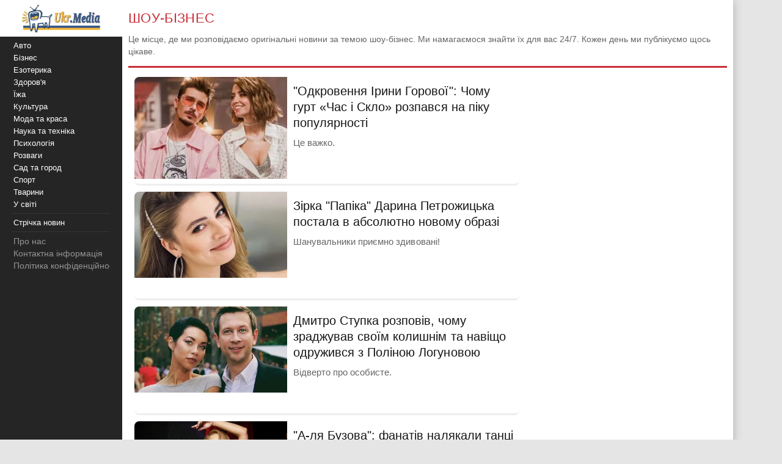

--- FILE ---
content_type: text/html;charset=utf-8;
request_url: https://ukr.media/tegs/shou-biznes/
body_size: 10250
content:
<!doctype html>
<html lang="uk" xmlns="http://www.w3.org/1999/xhtml">

<head>
 <meta charset="utf-8">
 <title>Шоу-бізнес — Ukr.Media</title>
 <meta name="description" content="Це місце, де ми розповідаємо оригінальні новини за темою шоу-бізнес. Ми намагаємося знайти їх для вас 24/7. Кожен день ми публікуємо щось цікаве." />
 <meta name="keywords" content="Шоу-бізнес" />
 <meta name="viewport" content="width=device-width, initial-scale=1" />
     

 <meta property="og:title" content="Шоу-бізнес — Ukr.Media" />
 <meta property="og:site_name" content="Ukr.Media" />
 <meta property="og:description" content="Це місце, де ми розповідаємо оригінальні новини за темою шоу-бізнес. Ми намагаємося знайти їх для вас 24/7. Кожен день ми публікуємо щось цікаве." />
 <meta property="og:type" content="article" />
 <meta property="og:locale" content="uk_UA" />
 <meta property="og:url" content="https://ukr.media/tegs/shou-biznes/" />
 <meta property="og:image" content="https://ukr.media/static/ba/logo/www350.png" />
 <meta property="fb:app_id" content="319782318196989" />
 
 <meta name="twitter:card" content="summary" />
 <meta name="twitter:site" content="@ukr_media" />
 <meta name="twitter:title" content="Шоу-бізнес — Ukr.Media" />
 <meta name="twitter:description" content="Це місце, де ми розповідаємо оригінальні новини за темою шоу-бізнес. Ми намагаємося знайти їх для вас 24/7. Кожен день ми публікуємо щось цікаве." />

 <link rel="canonical" href="https://ukr.media/tegs/shou-biznes/" />

 <link rel="shortcut icon" href="/favicon.ico" type="image/x-icon" />
 <link rel="apple-touch-icon" href="/static/ba/logo192.png" />
 <link rel="apple-touch-icon" sizes="48x48" href="/static/ba/logo48.png" />
 <link rel="apple-touch-icon" sizes="72x72" href="/static/ba/logo72.png" />
 <link rel="apple-touch-icon" sizes="144x144" href="/static/ba/logo144.png" />

 <script async src="https://pagead2.googlesyndication.com/pagead/js/adsbygoogle.js?client=ca-pub-8502232502658042" crossorigin="anonymous"></script>
 
 
<style>
html{background-color: #e5e5e5;font-size:100%;-webkit-text-size-adjust:100%;-ms-text-size-adjust:100%;box-sizing:border-box;-moz-box-sizing:border-box;-webkit-box-sizing:border-box;}
body{-webkit-font-smoothing:antialiased;max-width:1200px;margin:0;font-family:Sans-serif,Arial;font-size:16px;line-height:20px;color:#444;background-color:#fff;display:block;font-weight:400;}
a{color:#151515;text-decoration:none}
a:hover{outline:0;color:#c33;text-decoration:none;}
a:focus{outline-color:#c93037;}
img{max-width:100%;height:auto;vertical-align:middle;border:0;-ms-interpolation-mode:bicubic;object-fit:contain;}
figure{margin:0}
figcaption{font-size:12px;line-height:14px;text-align:center;font-style:italic;}
address{display:inline}
.clear{clear:both;}

body.mob-mactive .g-application{padding-left:140px;}
body.mob-mactive .b-sidebar-menu{display:block;}
#sidebar-menu{margin-top:60px;}
.mob-top{position:fixed;top:0;left:0;width:200px;background:#FFF;text-align:center;height:60px;overflow:hidden;}
.mob-top img{height:60px;}
.mob-top .mob-toggle{display:none;width:24px;height:24px;padding:7px 7px 2px 7px;background-color:#ddd;position:absolute;right:10px;top:15px;border-radius:6px;}
.mob-top .mob-toggle .bar{height:3px;background-color:#888;display:block;border-radius:1px;margin-bottom:5px;}
#menuTrigger{display:none;}

#likeodlike b{line-height:30px;}
#likeodlike input{width:130px;text-align:center;font-size:15px;cursor:pointer;background-color:#efff02;border:1px solid #000;}

.g-application{margin-left:200px;background-color:#fff;-webkit-box-shadow:0 0 15px #b1b1b1;-moz-box-shadow:0 0 15px #b1b1b1;box-shadow:0 0 15px #b1b1b1;}

.top-tabloid-onlyfoto.end2{border-bottom:5px solid #c93037}
.top-tabloid-onlyfoto.end{border-top: 4px solid #000;}
.top-tabloid-onlyfoto{border-bottom:4px solid #000;float:left;width:100%;}
.top-tabloid-onlyfoto .item{float:left;width:20%;position:relative;overflow:hidden;}
.top-tabloid-onlyfoto .item img{height:133px;width:100%;}
.top-tabloid-onlyfoto .title{width:100%;position:absolute;background:#000;opacity:0.7;filter:alpha(opacity=70);bottom:0;padding:2px 4px 0 4px;height:29px;line-height:14px;font-weight:bold;letter-spacing:0.02rem;transition:all 0.1s;}
.top-tabloid-onlyfoto .title a{color:#FFF;font-size:12px;letter-spacing:0.02rem;}
.top-tabloid-onlyfoto .item:hover .title{opacity:0.8;filter:alpha(opacity=80);height:60px;background:#c93037;}
.top-tabloid-onlyfoto .item:hover img{border: 2px solid #c93037;height:129px;}
.top-tabloid-onlyfoto .img .ibg{display:block;width:200px;height:133px;background-size:cover;}
.top-tabloid-onlyfoto .img .ibg span{display:none;}

.b-sidebar-menu .origin{position:fixed;top:0;left:0;height:100%;background:#252525;width:200px;z-index:20;}
.b-sidebar-menu .origin .b-sidebar-menu__wrap{margin:5px 20px 30px 20px}
.b-sidebar-menu .origin ul{list-style:none;margin:0;padding:0;overflow:hidden;}
.b-sidebar-menu .origin ul .delimiter div{margin:4px 0 5px 0;height:1px;background-color:#353535}
.b-sidebar-menu .origin .b-sidebar-menu__fuck{width:30px;height:20px;position:absolute;left:20px;bottom:23px;z-index:2}
.b-sidebar-menu .origin .b-sidebar-menu__fuck:hover{-webkit-transform-origin:left top;-webkit-animation:"move" 6s;-webkit-animation-delay:1s;-webkit-animation-fill-mode:forwards}
.b-sidebar-menu .origin .b-sidebar-menu__under-fuck{width:30px;height:20px;position:absolute;left:20px;bottom:23px;z-index:1}
.b-sidebar-menu .origin .search{margin-top:30px;position:relative}
.b-sidebar-menu .origin .search input{overflow:hidden;-webkit-border-radius:2px;-moz-border-radius:2px;border-radius:2px;width:128px;background-color:#212121;border:1px solid #353535;padding:5px;padding-right:25px;font-size:12px;color:#262626;-webkit-transition:all 0.2s;-moz-transition:all 0.2s;-o-transition:all 0.2s;transition:all 0.2s}
.b-sidebar-menu .origin .search input:hover{border-color:#454545;background-color:#323232}
.b-sidebar-menu .origin .search input:focus{background-color:#fff;color:#454545}
.b-sidebar-menu .origin .search i{cursor:pointer;position:absolute;width:12px;height:12px;right:10px;top:50%;margin-top:-6px}
.b-sidebar-menu .b-sidebar-menu__wrap .special{color:#FFF;white-space:nowrap;overflow:hidden;font-size:13px;}
.b-sidebar-menu .b-sidebar-menu__wrap .special span{display:block;float:right;color:#30c937;}
.b-sidebar-menu .b-sidebar-menu__wrap .special span a{color:#30c937;}
.b-sidebar-menu .b-sidebar-menu__wrap .special span small{color:#c93037;}
.b-sidebar-menu .b-menu-decorator{font-size:14px;line-height:20px}
.b-sidebar-menu .b-menu-decorator ul .active a{color:#c33 !important}
.b-sidebar-menu .b-menu-decorator a{color:#fff;white-space:nowrap;overflow:hidden;margin-left:2px;}
.b-sidebar-menu .b-menu-decorator a:hover{color:#ccc!important}

.b-layout{padding-bottom:15px;margin-top:15px;min-height:500px;}
.b-layout.notop{margin-top:0;}

.topop{width:100%;}
.topop .cont{margin:0 10px;border-bottom:3px solid #c93037;}
.topop .cont.noborder{border-bottom:0;}
.topop h1{font-size:22px;font-weight:400;letter-spacing:0.02rem;text-transform:uppercase;margin:0;padding-top:20px;color:#c93037;}
.topop h2{font-weight:200;font-size:15px;letter-spacing:0.02rem;}
.topop p{font-size:14px;font-weight:200;color:#666;}
.topop p a{font-weight:600;border-bottom: 1px solid #7b7a7a;text-decoration: none;color:#7b7a7a;}
.topop p a:hover{color:#c93037;border-bottom: 1px solid #c93037;}
.topop p a:before{content:"#";margin-right:2px;}

.reviews-page{position:relative;overflow:hidden;}
.reviews-page .col-a{margin:0 350px 0 20px;}
.reviews-page .col-b{width:300px;background-color:#f5f5f5;padding:20px 10px 0 20px;-moz-box-sizing:border-box;position:absolute;right:0;top:0;}
.reviews-page .bordered-title{overflow:hidden;font-size:18px;font-weight:400;text-transform:uppercase;letter-spacing:0.02rem;margin-bottom:10px;color:#c93037;}
.article-page .col-a{background-color:#FFF;}
.article-page .sign{display:none;}
.pagination{padding:20px;font-size:20px;}
.pagination b{color:#c93037;font-weight:bold;}

.item-article1{width:100%;position:relative;margin-bottom:10px;background:#FFF;border:1px solid #E5E5E5;overflow:hidden;padding-bottom:15px;border-radius:8px;overflow:hidden;}
.item-article1:hover{border:1px solid #c93037;}
.item-article1 .block{padding:10px;}
.item-article1 .title{font-size:16px;margin-bottom:0px;}
.item-article1 .title h3{font-size:16px;margin:0;font-weight:400;}
.item-article1 .title a{color:#151515;}
.item-article1 .title a:hover,.item-article1 .title a:focus{text-decoration:none;color:#c93037;}
.item-article1 .descr{font-weight:200;font-size:15px;color:#666;letter-spacing:0.02px;padding-top:10px;}
.item-article1 .time{position:absolute;bottom:0;font-size:13px;right:5px;color:#666;}

.item-article2{width:100%;position:relative;margin-bottom:10px;padding-bottom:15px;background:#FFF;min-height:160px;border-bottom:3px solid #EEE;border-radius:8px;overflow:hidden;}
.item-article2 .img{width:250px;position:absolute;top:0;left:0;}
.item-article2 .block{margin-left:250px;padding:10px;}
.item-article2 .title{font-size:20px;margin-bottom:10px;line-height:26px;letter-spacing:0.02px;}
.item-article2 .title h2{font-size:20px;margin:0;font-weight:400;}
.item-article2 .title a{color:#151515;}
.item-article2 .title a:hover,.item-article2 .title a:focus{text-decoration:none;color:#c93037;}
.item-article2 .descr{font-weight:200;font-size:15px;color:#666;letter-spacing:0.02px;}
.item-article2 .time{position:absolute;bottom:0;font-size:13px;right:5px;color:#666;}
.item-article2 .tegs{margin:10px 0 15px 0;display:flex;-webkit-flex-wrap: wrap;flex-wrap:wrap;max-height:50px;overflow:hidden;}
.item-article2 .tegs a,.item-article2 .tegs span{color:#c93037;margin:5px 5px 0 0;padding:0 5px;font-size:11px;background:rgba(42,123,183,.1);-webkit-border-radius:2px;border-radius:2px;}
.item-article2 .tegs a:hover{opacity:0.7;}
.item-article2 a:hover .title{text-decoration:none;color:#c93037;}
.item-article2 a:hover .descr{text-decoration:none;color:#151515;}

.item-article2 .art-name{position:absolute;top:-21px;width:100%;text-align:center;}
.item-article2 .art-name span{padding:0 10px;background-color:#FFF;display:inline;color:#000;font-size:18px;font-weight:600;}
.item-article2 .fd{position:absolute;top:3px;left:-5px;z-index:10;}
.item-article2 .fd a{color:#FFF;margin:5px 5px 0 0;padding:0 5px;background:#c93037;font-weight:600;font-size:12px;}
.item-article2 .fd a:hover{background:#000;}
.item-article2 .img img{max-height:175px;}
.item-article2 .block .fd:first-letter{text-align:center;background-color:#29BFAD;font-size:1.4rem;display:inline-block;line-height:20px;vertical-align:middle;color:#fff;padding:0 4px;margin-right:3px;letter-spacing:0.02rem;}
.item-article2 .block .fd:last-child{margin-right:0;}
.item-article2 .block .fd:hover{opacity:0.7;}
.item-article2 .block .fd a{color:rgb(51, 51, 51);font-size:12px;margin-bottom:2px;line-height:20px;letter-spacing:0.02rem;border-bottom:1px solid #29BFAD;overflow:hidden;backface-visibility:hidden;-webkit-backface-visibility:hidden;padding:0 0 5px 0;}

#sidebar-menu .fixedmenu .ree-feed  { background-position: 0 -100px;  }
#sidebar-menu .fixedmenu .ree-feed:hover { background-position: -50px -100px; }
#sidebar-menu .fixedmenu .socialtw  { background-position: 0 -200px; }
#sidebar-menu .fixedmenu .socialtw:hover { background-position: -50px -200px;}
#sidebar-menu .fixedmenu .socialfb  { background-position: 0 -250px; }
#sidebar-menu .fixedmenu .socialfb:hover { background-position: -50px -250px; }
#sidebar-menu .fixedmenu .socialgp{background-position: 0 -300px;}
#sidebar-menu .fixedmenu .socialgp:hover{background-position: -50px -300px;}
#sidebar-menu .fixedmenu .searchme{background-position: 0 -150px;}
#sidebar-menu .fixedmenu .searchme:hover{background-position: -50px -150px;}
#sidebar-menu .fixedmenu .searchblock input[type="text"]{width: 0px; height: 26px; background-color: transparent; float: left; margin: 0 6px 0 55px; border: none; color: #fff; font-size: 14px;-webkit-transition: width 0.5s ease-in-out;-moz-transition: width 0.5s ease-in-out;transition: width 0.5s ease-in-out;}
#sidebar-menu .fixedmenu .searchblock:hover input[type="text"]{width: 235px; height: 26px;}
#sidebar-menu .fixedmenu .searchblock input[type="submit"]{width: 0px; background-color: transparent; float: left; border: none; padding: 0; cursor: pointer;-webkit-transition: width 0.5s ease-in-out;-moz-transition: width 0.5s ease-in-out;transition: width 0.5s ease-in-out;}
#sidebar-menu .fixedmenu .searchblock:hover input[type="submit"]{width: 30px; height: 28px;}

.b-footer{color:#c1c1c1;line-height:18px;background:#252525;-webkit-box-shadow:0 0 15px #b1b1b1;-moz-box-shadow:0 0 15px #b1b1b1;box-shadow:0 0 15px #b1b1b1;padding:20px 30px;font-size:14px;}

.hide{display:none;}
div.bordered-title{background-color:#FFF;padding:5px 10px 2px;text-transform:uppercase;letter-spacing:0.02rem;font-size:16px;font-weight:200;}
.article-page .b-text{font-weight:200;font-size:16px;line-height:26px;letter-spacing:0.02rem;}
.article-page .b-topic__header{margin-bottom:10px;}
.article-page .b-topic__title{color:#c93037;margin-bottom:10px;margin-top:5px;font-weight:400;font-size:26px;line-height:32px;display:inline;}
.article-page .b-topic__info{font-weight:200;font-size:16px;overflow:hidden;color:#666;margin:10px 0;}
.article-page .b-topic__info .g-date{font-size:14px;font-weight:600;color:#444;}
.article-page .b-topic__info a{color:#666;border-bottom:1px solid #c93037b8;text-decoration:none;}
.article-page .topic-authors{display:inline;font-style:normal;}
.article-page .topic-authors .avatar{background: #f0f0f0;border-radius:50%;flex-shrink:0;height:30px;margin-right:10px;width:30px;}
.article-page .topic-authors svg{height:20px;width:20px;left: 50%;position:relative;top:50%;-webkit-transform: translate(-50%, -50%);transform: translate(-50%, -50%);}
.article-page strong, .article-page .b-text h2{margin:0;color:#c93037;text-align:left;font-weight:600;font-size:1.2rem;}
.article-page .b-text h3{margin:0;color:#385793;text-align:left;font-weight:600;font-size:1.1rem;}
.article-page strong, .article-page .b-text h2, .article-page .b-text h3{margin-bottom:20px;}
.article-page .b-text em{font-weight:600;font-style:normal;}
.article-page p{margin: 0 0 20px 0;}
.article-page .b-text a {color:#444;border-bottom:1px solid #c93037b8;text-decoration:none;}
.article-page .b-text a:hover{color:#c93037;border-bottom:1px solid #c93037;}
.article-page .b-text s{color:#FFF;text-decoration:none;}
.article-page .b-text img{border-radius:8px;}
.article-page .source_name{padding:10px 0;text-align:right;width:100%;}
.article-page .relend{padding:20px;font-size:24px;line-height:30px;background:#c93037;}
.article-page .relend a{color:#FFF;text-decoration:none;}
.article-page .relend a:hover{text-decoration:underline;}
.article-page iframe{width:100%;}
.article-page .b-descript{font-size:17px;line-height:25px;}
.article-page .img_text{font-size:14px;line-height:16px;text-align:left;margin-top:5px;font-style:italic;}
.article-page .byline{font-style:italic;font-size:14px;}

.gtegs{min-height:initial;padding-bottom:10px;margin:20px 0 30px 0;line-height:35px;display:flex;display:-webkit-flex;flex-wrap:wrap;-webkit-flex-wrap:wrap;justify-content:center;-webkit-justify-content:center;}
.gtegs .tag{margin: 0 10px 0 0;}
.gtegs .tag a{font-weight:400;text-decoration:none;color:#666;font-size:0.9rem;}
.gtegs .tag a:hover{color:#c93037;border-bottom: 1px solid #c93037;}
.gtegs .tag a:before{content:"#";margin-right:2px;}

.col-b .stycky{display:block;width:100%;position:sticky;top:20px;position:-webkit-sticky;}
p.zen{font-size:20px;}

.discuss{text-align:center;margin:30px 0;}
.discuss span{padding:5px 10px;border:1px solid #c93037;}

.next_page{color:#FFF;margin:5px 5px 0 0;padding:0 5px;background:#c93037;-webkit-border-radius:4px;border-radius:4px;font-weight:600;font-size:20px;}
.next_page:hover{color:#000;background:#FFF;border-bottom: 3px solid #efff02;}
.sortimp{display:block;margin:30px 0 0 0;}
.sortimp a{border-bottom: 3px solid #efff02;}

.b-topic_news{padding:15px;}

.article-share-container{width:100%;overflow:hidden;position:relative;margin-bottom:20px;}
.article-share-container span.slog{font-size: 18px;text-align: center;font-weight:400;display:block;padding-top:20px;padding-bottom:10px;}
.article-share-container .fb-share-button{width:100%;height:50px;overflow:hidden;position:relative;background-color:#3b589a;display:block;text-decoration:none;border-bottom: 0!important;}
.article-share-container .fb-share-button span.fb-icon{width:50px;height:50px;left:0;position:absolute;display:block;background: url(/static/ba/fb-icon-big.jpg);}
.article-share-container .fb-share-button span.fb-text{text-align:center;padding-top:15px;font-size:18px;color:#fff;display:block;}

.push_btn{margin:20px;padding:10px;line-height:30px;text-align: center;}
.push_btn a{color:#c93037!important;margin:5px 5px 0 0;padding:0 5px;font-weight:600;white-space:nowrap;}
.back_btn a{background-color:#ddd;color:#000;font-weight:100;margin:3px 3px 0 0;padding:5px;-webkit-border-radius:4px;border-radius:4px;font-size:16px;white-space:nowrap;border:0 !important;}
.back_btn {float:left;margin-bottom:20px;}
.back_str {float:left;margin-left:10px;}
.back_str a{color:#444;white-space:nowrap;}

blockquote{position:relative;font-weight:500;font-style:italic;margin-inline-start:30px;margin-inline-end:0px;font-size:16px;line-height:24px;}
blockquote:before{position:absolute;display:block;content:"";left:-25px;top:7px;bottom:7px;width:2px;background-color:#c93037;}


@media only screen and (max-width:1100px){
 .reviews-page .col-b{width:250px;}
 .reviews-page .col-a{margin-right:280px;margin-left:10px;}
 .item-article2 .img{width:200px;}
 .item-article2 .block{margin-left:200px;}
}
@media only screen and (max-width:1000px){
 .item-article2 .img{width:35%;}
 .item-article2 .block{margin-left:36%;}
}
@media only screen and (max-width:900px){
 .b-topic_news{padding:10px;}
 #sidebar-menu{margin-top:60px;}
 .mob-top{width:140px;height:60px;}
 .mob-top img{max-height:50px;max-width:initial;margin:5px 0 0 -40px;}
 .item-article2 .block{margin-left:0;}
 .item-article2 .title{margin-left:36%;min-height:115px;font-size:18px;line-height:22px;}
 .item-article2 .title h2{font-size:18px;}
 .g-application{margin-left:140px;}
 .b-sidebar-menu .origin{width:140px;}
 .b-sidebar-menu .origin .b-sidebar-menu__wrap{margin: 5px 0 0 5px;}
}
@media only screen and (max-width:800px){
 .reviews-page .col-b{position:initial;width:100%;padding:10px 0 0 0;margin-top:-10px;background-color:#e5e5e5;}
 .reviews-page .col-b .stycky{padding:10px;top:initial;width:initial;}
 .reviews-page .bordered-title{border-bottom:2px solid #afafaf;border-top:2px solid #afafaf;padding:10px;}
 .item-article1{width:initial;margin-bottom:2px;}
 .item-article1 .img{position:absolute;width:33%;}
 .item-article1 .block{margin-left:36%;}
 .reviews-page .col-a{margin:0;padding:0 5px;}
 .item-article2 .block{margin-left:36%;}
 .item-article2 .title{margin-left:0;min-height:initial;}
 .item-article2.bn{border-bottom:0;background:initial;box-shadow:initial;}

 .top-tabloid-onlyfoto{background:#e5e5e5;}
 .top-tabloid-onlyfoto .item{width:100%;min-height:65px;margin:0 0 5px 0;background:#FFF;border-radius:2px}
 .top-tabloid-onlyfoto .title{position:initial;margin:0;padding:0;background:0;}
 .top-tabloid-onlyfoto .title a{color:#262626;margin:10px 10px 0 95px;display:block;font-size:14px;font-weight:400;line-height:18px;}
 .top-tabloid-onlyfoto .img{position:absolute;top:10px;left:10px;}
 .top-tabloid-onlyfoto .item img{width:75px;height:50px;}
 .top-tabloid-onlyfoto .bordered-title{background:inherit;display:block;}
 .top-tabloid-onlyfoto .item .ibg{width:75px;height:50px;}
 .top-tabloid-onlyfoto .item:hover .title{background:#FFF;text-decoration:underline;}
 .top-tabloid-onlyfoto .item:hover .title a{color:#c93037;}
 .top-tabloid-onlyfoto.tto .ni4,.top-tabloid-onlyfoto.tto .ni5{display:none;}
 .top-tabloid-onlyfoto .item:hover img{border:0;height:initial;}
 .top-tabloid-onlyfoto .item:hover .title{height:initial;}

 .article-page .relend span{display:block;text-align:center;}
 .col-b .stycky{position:initial;}
 .article-page time{font-size:13px;}
 .bgfon{background:#e5e5e5;padding-bottom:5px;}
 .b-layout{padding-bottom:0;}
}
@media only screen and (max-width:500px){
 .b-topic_news{padding:10px;}
 .mob-top img{margin-left:0;}

 .article-page .byline{margin-left:-10px;margin-right:-10px;padding-left:10px;background:#e8e4e4;white-space:nowrap;overflow:hidden;}

 .item-article2 .img{width:100%;text-align:center;position:relative;max-width:initial;margin:0;}
 .item-article2 .img img{max-height:initial;object-fit:cover;width:100%;height:200px;}
 .item-article2 .block{margin-left:0;}
 .item-article2 .title{margin:0 0 10px 0;min-height:initial;}
 .item-article2 .descr{font-weight:400;margin-bottom:10px;}
 .item-article2{border-bottom:0;box-shadow:-2px 2px 3px rgba(0,0,0,0.2);-moz-box-shadow:-2px 2px 3px rgba(0,0,0,0.2);}

 .g-application{margin:0;background:initial;}
 .topop.index h1{display:none;}
 .topop .cont{background:#FFF;padding:10px;margin:0;}
 .topop h1{line-height:25px;}
 .topop h2{font-weight:400;}

 .mob-top{display:block;width:100%;text-align:center;position:relative;}
 .mob-top .mob-toggle{display:block;}

 nav{display:none;}
 #sidebar-menu{margin-top:0;}
 #menuTrigger:checked + nav{display:block;}

 .sortimp{text-align:center;}
 .sortimp a{font-size:25px;line-height:40px;}
 .top-tabloid-onlyfoto{border:0;}

 .article-page .b-text{font-size:18px;line-height:1.5rem;font-weight:400;}
 .article-page .b-text ul,.article-page .b-text ol{padding-left:25px;}
 .article-page .b-text li{margin-bottom:10px;}

 .subscrip{margin:0 0 20px 0;font-size:16px;line-height:25px;letter-spacing:initial;}

 .item-article1{height:initial;margin:0 10px 10px 10px;}
 .item-article1 .img{position:initial;text-align:center;width:initial;}
 .item-article1 .img img{max-height:initial;object-fit:cover;width:100%;height:200px;}
 .item-article1 .block{margin-left:0;padding:0;}
 .item-article1 .title{padding:10px;font-size:18px;line-height:22px;letter-spacing:0.02rem;margin-bottom:0;}
 .item-article1 .descr{padding:10px;}
 .item-article1 .time{font-size:11px;bottom:1px;}

 .reviews-page .list{background-color:#e5e5e5;}
 .reviews-page .list .item-article2{margin:10px;width:initial;}
 .reviews-page .list .item-article2 .i2{padding:0;}

 .item-article2{min-height:initial;padding:0 0 10px 0;border:0;}
 .item-article2 .i2{padding:0 10px;}
 .item-article2 .block{padding-bottom:0px;}
 .item-article2 .time{font-size:11px;bottom:1px;}

 .article-page .col-a{background:#FFF;padding:0;}
}

#article_share{display:block;margin:10px 0;}
#article_share div, #article_share a{display:inline-block;vertical-align:top;width:30px;position:relative;height:30px;line-height:30px;background-position:center;background-repeat:no-repeat;background-color:#fff;border:1px #000;border-radius:7px;overflow:hidden;cursor:pointer;margin:5px 5px 5px 0;}
#article_share div:before, #article_share a:before{
	content: "";
	position: absolute;
	top: 86%;
	left: -116%;
	width: 130%;
	height: 130%;
	-webkit-transform: rotate(45deg) translate3d(0, 0, 0) translateZ(0) scale(1.0, 1.0);
	transform: rotate(45deg) translate3d(0, 0, 0) translateZ(0) scale(1.0, 1.0);
	transition: all 0.4s;
	transition-timing-function: cubic-bezier(0.3, -0.1, 0.3, 1.9);
}
#article_share div:after, #article_share a:after{
	content: "";
	position: absolute;
	background-position: center;
	background-repeat: no-repeat;
	top: 0;
	left: 0;
	width: 100%;
	height: 100%;
	-webkit-transform: translateZ(0) scale(1.0, 1.0);
	transform: translateZ(0) scale(1.0, 1.0);
	transition: all 0.35s;
	transition-timing-function: cubic-bezier(0.3, -0.1, 0.3, 1.9);
	opacity: 0;
}
#article_share div:hover:before, #article_share a:hover:before{top:-15%;left:-12%;}
#article_share div:hover:after, #article_share a:hover:after{opacity:1;}
#article_share div:last-child, #article_share a:last-child{margin-right:0;}
#article_share div:hover:after, #article_share a:hover:after{-webkit-transform: translateZ(0) scale(1.3, 1.3);transform: translateZ(0) scale(1.3, 1.3);}
#article_share div.facebook_share, #article_share a.facebook_share{
	border-color: #3b5998;
	background-image: url('/static/share/fb.png');
	background-repeat: no-repeat;
	background-size: auto 60%; 
}
#article_share div.facebook_share:before, #article_share a.facebook_share:before{background-color: #3b5998;}
#article_share div.facebook_share:after, #article_share a.facebook_share:after{
	background-image: url('/static/share/fb_h.png');
	background-repeat: no-repeat;
	background-size: auto 60%; 
}
#article_share div.twitter_share, #article_share a.twitter_share{
	border-color: #55acee;
	background-image: url('/static/share/tw.png');
	background-size: auto 45%;
}
#article_share div.twitter_share:before, #article_share a.twitter_share:before{background-color: #55acee;}
#article_share div.twitter_share:after, #article_share a.twitter_share:after{
	background-image: url('/static/share/tw_h.png');
	background-repeat: no-repeat;
	background-size: auto 35%; 
}
#article_share div.tg_share, #article_share a.tg_share{
	border-color:#36a7e9;
	background-image:url('/static/share/tg.png');
	background-size:auto 50%;
}
#article_share div.tg_share:before, #article_share a.tg_share:before{background-color: #36a7e9;}
#article_share div.tg_share:after, #article_share a.tg_share:after{
	background-image: url('/static/share/tg_h.png');
	background-repeat: no-repeat;
	background-size: auto 50%; 
}
#article_share div.rs_share, #article_share a.rs_share{
	border-color:#36a7e9;
	background-image:url('/static/share/rs.png');
	background-size:auto 70%;
}
#article_share div.rs_share:before, #article_share a.rs_share:before{background-color: #fd9f13;}
#article_share div.rs_share:after, #article_share a.rs_share:after{
	background-image: url('/static/share/rs_h.png');
	background-repeat: no-repeat;
	background-size: auto 70%; 
}
.article-share{
  margin:40px 0 40px 0;
  padding:24px 0 24px 0;
  border-top:1px solid #e5e5e5;
  border-bottom:1px solid #e5e5e5;
  text-align:center;
}
.share-text{
  font-weight: bolder;
  margin-bottom:12px;
  color:#666;
}
.share-btn{
  display:inline-flex;
  align-items:center;
  gap:8px;
  background:transparent;
  border:1px solid #d0d0d0;
  border-radius:6px;
  padding:10px 18px;
  font-size:14px;
  cursor:pointer;
  color:#007aff;
}
.share-btn:hover{background:#f5f5f5}
.share-btn svg{fill:currentColor}

hr {position:relative;width:120px;height: 1px;margin: 20px auto;border: none;background-color: #ddd;}
.u-box-emphasis {margin: 22px 0;padding: 14px 16px;background: rgba(201, 48, 55, 0.05);border: 1px solid rgba(201, 48, 55, 0.3);border-radius: 14px;}
.u-box-soft {margin: 20px 0;padding: 14px 16px;background: rgba(201, 48, 55, 0.06);border-radius: 12px;}
.u-note-yellow {margin: 20px 0;padding: 14px 16px;border: 1px solid #e6c65a;border-radius: 12px;}
.u-highlight-yellow {margin: 20px 0;padding: 14px 16px;background: rgba(230, 198, 90, 0.18);border-radius: 12px;}





</style>

 
</head>
<body class='bdm-www'>


<div class="g-application" id="root">

 <div class="mob-top">
  <a href="/">
   <picture>
    <source srcset="/static/ba/logo2.webp" width="220" height="100" type="image/webp">
    <source srcset="/static/ba/logo2.gif" width="220" height="100" type="image/gif">
    <img src='/static/ba/logo2.gif' width="220" height="100" alt='Укрмедія новини' loading="lazy" />
   </picture>
  </a>
  <label for="menuTrigger" class="mob-toggle" aria-label="Меню"><span class="bar"></span><span class="bar"></span><span class="bar"></span></label>
 </div>


<script type="application/ld+json">
{
  "@context": "http://schema.org",
  "@type": "BreadcrumbList",
  "itemListElement": [{
    "@type": "ListItem",
    "position": 1,
    "name": "UkrMedia",
    "item": "https://ukr.media/"
  },{
    "@type": "ListItem",
    "position": 2,
    "name": "шоу-бізнес",
    "item": "https://ukr.media/tegs/shou-biznes/"
  }]
}
</script>
<script type="application/ld+json">{
"@context":"https://schema.org",
"@type":"ItemList",
"itemListElement":[
{"@type":"ListItem","position":1,"url":"https://ukr.media/culture/459564/"}
,{"@type":"ListItem","position":2,"url":"https://ukr.media/culture/431433/"}
,{"@type":"ListItem","position":3,"url":"https://ukr.media/culture/431378/"}
,{"@type":"ListItem","position":4,"url":"https://ukr.media/culture/431334/"}
,{"@type":"ListItem","position":5,"url":"https://ukr.media/culture/431183/"}
,{"@type":"ListItem","position":6,"url":"https://ukr.media/culture/431120/"}
,{"@type":"ListItem","position":7,"url":"https://ukr.media/culture/430866/"}
,{"@type":"ListItem","position":8,"url":"https://ukr.media/culture/430795/"}
,{"@type":"ListItem","position":9,"url":"https://ukr.media/culture/430730/"}
,{"@type":"ListItem","position":10,"url":"https://ukr.media/culture/430669/"}
,{"@type":"ListItem","position":11,"url":"https://ukr.media/culture/430618/"}
,{"@type":"ListItem","position":12,"url":"https://ukr.media/culture/430568/"}
,{"@type":"ListItem","position":13,"url":"https://ukr.media/culture/430527/"}
,{"@type":"ListItem","position":14,"url":"https://ukr.media/culture/430427/"}
,{"@type":"ListItem","position":15,"url":"https://ukr.media/culture/430385/"}
]}</script>

 <div class='topop'>
  <div class="cont">
   <h1>шоу-бізнес</h1>
   <p>Це місце, де ми розповідаємо оригінальні новини за темою шоу-бізнес. Ми намагаємося знайти їх для вас 24/7. Кожен день ми публікуємо щось цікаве.</p>
  </div>
 </div>

<section class="b-layout">
 <div id="explore-cards">
  <div class="reviews-page">


   <div class="col-a">
    <div id="col-a">

    <div class="item-article2"><div class="img"><a href="https://ukr.media/culture/459564/" tabindex="-1"><img src="https://ukr.media/static/ba/aimg/webp/4/5/9/459564_0.webp" width="300" height="200" alt="" loading="lazy" /></a></div><div class="block"><div class="title"><h2><a href="https://ukr.media/culture/459564/">&#34;Одкровення Ірини Горової&#34;: Чому гурт «Час і Скло» розпався на піку популярності</a></h2></div><div class="descr">Це важко.</div> </div></div><div class="item-article2"><div class="img"><a href="https://ukr.media/culture/431433/" tabindex="-1"><img src="https://ukr.media/static/ba/aimg/webp/4/3/1/431433_0.webp" width="300" height="200" alt="" loading="lazy" /></a></div><div class="block"><div class="title"><h2><a href="https://ukr.media/culture/431433/">Зірка &#34;Папіка&#34; Дарина Петрожицька постала в абсолютно новому образі</a></h2></div><div class="descr">Шанувальники приємно здивовані!</div> </div></div><div class="item-article2"><div class="img"><a href="https://ukr.media/culture/431378/" tabindex="-1"><img src="https://ukr.media/static/ba/aimg/webp/4/3/1/431378_0.webp" width="300" height="200" alt="" loading="lazy" /></a></div><div class="block"><div class="title"><h2><a href="https://ukr.media/culture/431378/">Дмитро Ступка розповів, чому зраджував своїм колишнім та навіщо одружився з Поліною Логуновою</a></h2></div><div class="descr">Відверто про особисте.</div> </div></div><div class="item-article2"><div class="img"><a href="https://ukr.media/culture/431334/" tabindex="-1"><img src="https://ukr.media/static/ba/aimg/webp/4/3/1/431334_0.webp" width="300" height="200" alt="" loading="lazy" /></a></div><div class="block"><div class="title"><h2><a href="https://ukr.media/culture/431334/">&#34;А-ля Бузова&#34;: фанатів налякали танці Тіни Кароль у новому образі</a></h2></div><div class="descr">Деякі навіть помітили в рухах артистки масонські послання.</div> </div></div><div class="item-article2"><div class="img"><a href="https://ukr.media/culture/431183/" tabindex="-1"><img src="https://ukr.media/static/ba/aimg/webp/4/3/1/431183_0.webp" width="300" height="200" alt="" loading="lazy" /></a></div><div class="block"><div class="title"><h2><a href="https://ukr.media/culture/431183/">Сильна і зухвала: Тіна Кароль розповіла про своє нове амплуа на сцені</a></h2></div><div class="descr">Співачка кинула виклик самій собі.</div> </div></div><div class="item-article2"><div class="img"><a href="https://ukr.media/culture/431120/" tabindex="-1"><img src="https://ukr.media/static/ba/aimg/webp/4/3/1/431120_0.webp" width="300" height="200" alt="" loading="lazy" /></a></div><div class="block"><div class="title"><h2><a href="https://ukr.media/culture/431120/">Влад Яма розповів про важкий період у стосунках зі своєю дружиною</a></h2></div><div class="descr">Пара навіть розсталася на 2 місяці.</div> </div></div><div class="item-article2"><div class="img"><a href="https://ukr.media/culture/430866/" tabindex="-1"><img src="https://ukr.media/static/ba/aimg/webp/4/3/0/430866_0.webp" width="300" height="200" alt="" loading="lazy" /></a></div><div class="block"><div class="title"><h2><a href="https://ukr.media/culture/430866/">Скільки коштував виступ Джамали після перемоги на Євробаченні — одкровення співачки</a></h2></div><div class="descr">Артистка стала переможницею відомого конкурсу у 2016-му році.</div> </div></div><div class="item-article2"><div class="img"><a href="https://ukr.media/culture/430795/" tabindex="-1"><img src="https://ukr.media/static/ba/aimg/webp/4/3/0/430795_0.webp" width="300" height="200" alt="" loading="lazy" /></a></div><div class="block"><div class="title"><h2><a href="https://ukr.media/culture/430795/">Юрій Горбунов зізнався, чи планує почати кар&#39;єру політика</a></h2></div><div class="descr">Чи готовий телеведучий покинути шоу-бізнес?</div> </div></div><div class="item-article2"><div class="img"><a href="https://ukr.media/culture/430730/" tabindex="-1"><img src="https://ukr.media/static/ba/aimg/webp/4/3/0/430730_0.webp" width="300" height="200" alt="" loading="lazy" /></a></div><div class="block"><div class="title"><h2><a href="https://ukr.media/culture/430730/">Дружина DZIDZIO відверто розповіла про непросту ситуацію в сім&#39;ї</a></h2></div><div class="descr">Зараз жінка відвойовує свої кордони, які колись добровільно здала.</div> </div></div><div class="item-article2"><div class="img"><a href="https://ukr.media/culture/430669/" tabindex="-1"><img src="https://ukr.media/static/ba/aimg/webp/4/3/0/430669_0.webp" width="300" height="200" alt="" loading="lazy" /></a></div><div class="block"><div class="title"><h2><a href="https://ukr.media/culture/430669/">Наталія Холоденко назвала головну причину розлучення з чоловіком</a></h2></div><div class="descr">Що стало остаточною крапкою в шлюбі відомої психологині?</div> </div></div><div class="item-article2"><div class="img"><a href="https://ukr.media/culture/430618/" tabindex="-1"><img src="https://ukr.media/static/ba/aimg/webp/4/3/0/430618_0.webp" width="300" height="200" alt="" loading="lazy" /></a></div><div class="block"><div class="title"><h2><a href="https://ukr.media/culture/430618/">Дружина Володимира Остапчука висловилася на тему своєї зовнішності</a></h2></div><div class="descr">Христині Гірник неодноразово діставалося за власну вроду.</div> </div></div><div class="item-article2"><div class="img"><a href="https://ukr.media/culture/430568/" tabindex="-1"><img src="https://ukr.media/static/ba/aimg/webp/4/3/0/430568_0.webp" width="300" height="200" alt="" loading="lazy" /></a></div><div class="block"><div class="title"><h2><a href="https://ukr.media/culture/430568/">Джамала зізналася, як ставиться до пластичних операцій</a></h2></div><div class="descr">&#34;Я не знаю, що буде далі&#34;.</div> </div></div><div class="item-article2"><div class="img"><a href="https://ukr.media/culture/430527/" tabindex="-1"><img src="https://ukr.media/static/ba/aimg/webp/4/3/0/430527_0.webp" width="300" height="200" alt="" loading="lazy" /></a></div><div class="block"><div class="title"><h2><a href="https://ukr.media/culture/430527/">Анатолій Анатоліч зізнався, чому боїться бути присутнім на пологах своєї дружини</a></h2></div><div class="descr">Зірковий малюк стане першим хлопчиком у сім&#39;ї Анатоличів.</div> </div></div><div class="item-article2"><div class="img"><a href="https://ukr.media/culture/430427/" tabindex="-1"><img src="https://ukr.media/static/ba/aimg/webp/4/3/0/430427_0.webp" width="300" height="200" alt="" loading="lazy" /></a></div><div class="block"><div class="title"><h2><a href="https://ukr.media/culture/430427/">Сніжана Бабкіна зізналася, зі скількома жінками їй зрадив чоловік</a></h2></div><div class="descr">Про цю історію ніхто не знав.</div> </div></div><div class="item-article2"><div class="img"><a href="https://ukr.media/culture/430385/" tabindex="-1"><img src="https://ukr.media/static/ba/aimg/webp/4/3/0/430385_0.webp" width="300" height="200" alt="" loading="lazy" /></a></div><div class="block"><div class="title"><h2><a href="https://ukr.media/culture/430385/">Ольга Фреймут назвала причину, через яку зникла з екранів телевізорів</a></h2></div><div class="descr">Схоже, в цьому велика заслуга її глядачів.</div> </div></div>

<div class="item-article2">
  <ins class="adsbygoogle lazy lazyads" style="display:block" data-ad-client="ca-pub-8502232502658042" data-ad-slot="9529032211" data-ad-format="auto"></ins>
  <script>(adsbygoogle = window.adsbygoogle || []).push({})</script>
</div>


    </div>
   </div>


  </div>

  <div class="pagination">
 <a href='/tegs/shou-biznes/?os=2' class='next_page'>Показати ще</a>
  </div>

 </div>
</section>

<script>
document.addEventListener('DOMContentLoaded',()=>{ 
  const list=document.querySelector('#col-a'),
        pag=document.querySelector('#explore-cards > .pagination');
  let next=pag && pag.querySelector('.next_page');
  if(!list||!pag||!next) return;
  let loading=0, obs, sent=document.createElement('div');
  sent.style.cssText='height:1px;margin-top:1px';
  function place(){
    if(!('IntersectionObserver' in window)) return;
    const items=list.querySelectorAll('.item-article2');
    if(!items.length) return;
    const i=Math.max(0,items.length-2);        // -2 = триггер на предпоследней
    if(sent.parentNode) sent.parentNode.removeChild(sent);
    items[i].after(sent);
    obs.disconnect();
    obs.observe(sent);
  }
  function load(){
    if(loading||!next) return;
    loading=1;
    fetch(next.href,{credentials:'same-origin'})
      .then(r=>r.text())
      .then(t=>{
        const d=new DOMParser().parseFromString(t,'text/html');
        d.querySelectorAll('#col-a .item-article2')
          .forEach(el=>list.appendChild(el));
        const n2=d.querySelector('#explore-cards > .pagination .next_page');
        if(n2){ next.href=n2.href; }
        else{
          next.remove(); next=null;
          if(obs) obs.disconnect();
          pag.remove();
        }
        place();
      })
      .finally(()=>loading=0);
  }
  next.addEventListener('click',e=>{e.preventDefault();load();});
  if('IntersectionObserver' in window){
    obs=new IntersectionObserver(es=>{
      es.forEach(e=>{ if(e.isIntersecting) load(); });
    });
    place();
  }
});
</script>




<input id="menuTrigger" type="checkbox">
<nav class="b-sidebar-menu">
 <div class="origin b-menu-decorator" id="sidebar-menu">
   <div class="b-sidebar-menu__wrap">
    <ul>

<li class='special color_auto'><a href='https://ukr.media/auto/'>Авто</a></li><li class='special color_business'><a href='https://ukr.media/business/'>Бізнес</a></li><li class='special color_esoterics'><a href='https://ukr.media/esoterics/'>Езотерика</a></li><li class='special color_medicine'><a href='https://ukr.media/medicine/'>Здоров'я</a></li><li class='special color_food'><a href='https://ukr.media/food/'>Їжа</a></li><li class='special color_culture'><a href='https://ukr.media/culture/'>Культура</a></li><li class='special color_fashion'><a href='https://ukr.media/fashion/'>Мода та краса</a></li><li class='special color_science'><a href='https://ukr.media/science/'>Наука та техніка</a></li><li class='special color_psihologiya'><a href='https://ukr.media/psihologiya/'>Психологія</a></li><li class='special color_humor'><a href='https://ukr.media/humor/'>Розваги</a></li><li class='special color_garden'><a href='https://ukr.media/garden/'>Сад та город</a></li><li class='special color_sport'><a href='https://ukr.media/sport/'>Спорт</a></li><li class='special color_animals'><a href='https://ukr.media/animals/'>Тварини</a></li><li class='special color_world'><a href='https://ukr.media/world/'>У світі</a></li>



<li class="delimiter"><div></div></li>





<li class="special plus"><a href="/feed/">Стрічка новин</a></li>
<li class="delimiter"><div></div></li>

<li><a href='/2/' style='color: #959595'>Про нас</a></li>
<li><a href='/4/' style='color: #959595'>Контактна інформація</a></li>
<li><a href='/8/' style='color: #959595'>Політика конфіденційності</a></li>



    </ul>
   </div>

 </div>
</nav>


<div id="root_footer"></div>

<footer class="b-footer" id="footer">
 <div class="g-layout">
    &copy; UkrMedia інтернет-газета. 2011 - 2026. Всі права захищені.<br/> 
    Використання матеріалів сайту можливе тільки при наявності прямого, відкритого для пошукових систем, посилання.
 </div>
</footer>
</div>

<script async src="https://www.googletagmanager.com/gtag/js?id=G-Z2D8QYKTH6"></script>
<script>
  window.dataLayer = window.dataLayer || [];
  function gtag(){dataLayer.push(arguments);}
  gtag('js', new Date());
  gtag('config', 'G-Z2D8QYKTH6');
</script>



</body>
</html>




--- FILE ---
content_type: text/html; charset=utf-8
request_url: https://www.google.com/recaptcha/api2/aframe
body_size: 265
content:
<!DOCTYPE HTML><html><head><meta http-equiv="content-type" content="text/html; charset=UTF-8"></head><body><script nonce="GvLp_FVrK1d-J1sc2iEtJg">/** Anti-fraud and anti-abuse applications only. See google.com/recaptcha */ try{var clients={'sodar':'https://pagead2.googlesyndication.com/pagead/sodar?'};window.addEventListener("message",function(a){try{if(a.source===window.parent){var b=JSON.parse(a.data);var c=clients[b['id']];if(c){var d=document.createElement('img');d.src=c+b['params']+'&rc='+(localStorage.getItem("rc::a")?sessionStorage.getItem("rc::b"):"");window.document.body.appendChild(d);sessionStorage.setItem("rc::e",parseInt(sessionStorage.getItem("rc::e")||0)+1);localStorage.setItem("rc::h",'1769512713414');}}}catch(b){}});window.parent.postMessage("_grecaptcha_ready", "*");}catch(b){}</script></body></html>